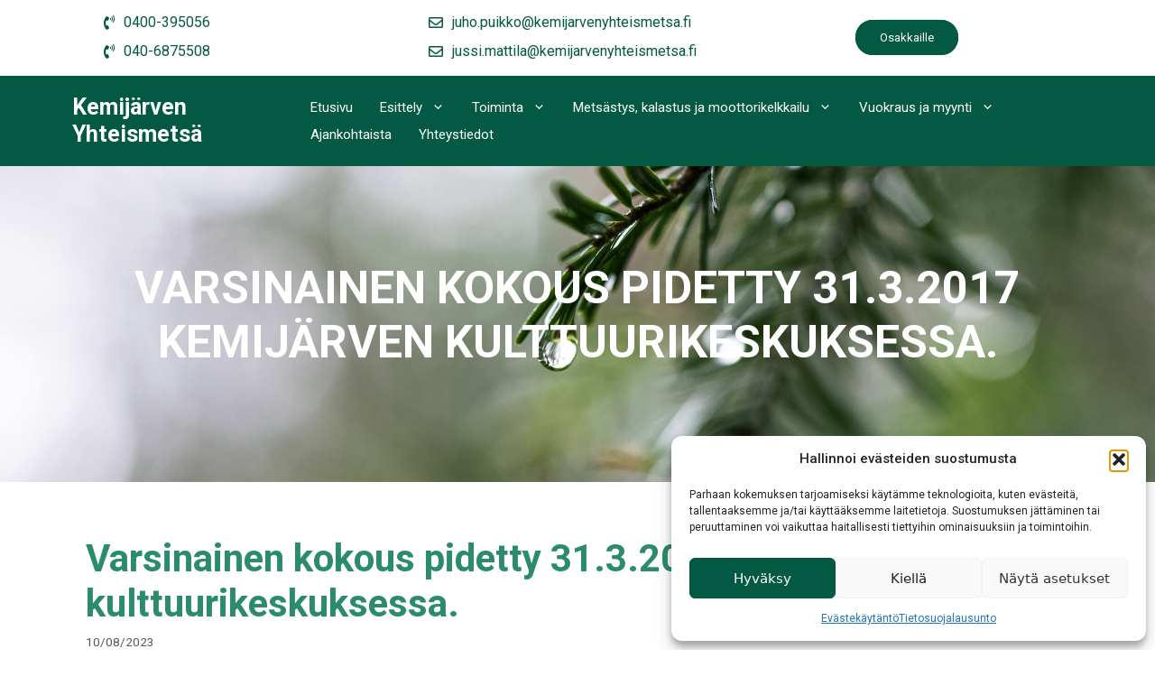

--- FILE ---
content_type: text/css
request_url: https://www.kemijarvenyhteismetsa.fi/wp-content/themes/lapinym_child/style.css?ver=1689320707
body_size: 1436
content:
/*
 Theme Name:   Lapinym Child
 Theme URI:    https://generatepress.com
 Description:  Default GeneratePress child theme
 Author:       Tom Usborne
 Author URI:   https://tomusborne.com
 Template:     generatepress
 Version:      0.1
*/

@import url('https://fonts.googleapis.com/css2?family=Roboto:wght@100;300;400;500;700&display=swap');

body {
    font-size: 16px;
    line-height: 1.4;
    margin: 0;
    padding: 0;
    background-color: #fff;
    overflow-x: hidden;
    font-family: 'Roboto', sans-serif;
}

h1,h2,h3,h4,h5,h6{
    font-weight: 700;
    /* margin-bottom: 0 !important; */
}
a{
    text-decoration: none;
}
.top-bar .topbar-col .gutentor-single-column .gutentor-col-wrap{
   display: flex !important;
   justify-content: space-evenly !important;
   align-items: center !important;
}

.top-bar .topbar-col .top-menu-btn{
    background-color: #fff;
    border-radius: 25px;
    border: 2px solid #035941;
    padding: 6px 30px;
    font-size: 16px;
    color: #035941;
}
.top-bar .topbar-col .top-menu-btn:hover{
    background-color: #035941;
    color: #fff;
}
.top-bar .topbar-col ul li{
    margin-bottom: 0 !important;
}
/* .Front-banner-container .Front-banner-contnt{
     max-width: 480px;
    margin: 150px auto;
} */
/* .Front-banner-container .bg__blurr::after{
   content: "";
   top: 0;
   bottom: 0;
    filter: blur(1.5rem);
    background-color: rgba(254, 254, 254, 0.9);
} */
/* .Front-banner-container::after{
    position: relative;
    filter: blur(2px);
    -webkit-filter: blur(8px);
} */

.main-navigation .main-nav ul li {
    position: relative;
    margin-left: 15px;
    margin-right: 15px;
}
.main-navigation .main-nav ul li a{
    padding-left: 0 !important;
    padding-right: 0 !important;
}

.main-navigation .main-nav ul li.current-menu-item a::after{
    content:" ";
    display: block;
    height: 2px;
    width: 100%;
    position: absolute;
    left: 0;
    background:#fff;
}
.main-navigation .main-nav ul li.current-menu-item .sub-menu a::after,
.main-navigation .main-nav ul li .sub-menu li.current-menu-item a::after{
    content: none;
}
.main-navigation .main-nav ul li a span{
    padding-right: 0px;
}

.Front-banner-container::after,
.Kiinnostuitko-container::after{
    content: "";
    position: relative;
    /* filter: blur(10px);
    -webkit-filter: blur(10px); */
    backdrop-filter: blur(5px);
    opacity: 0.7;
    top: 0;
    right: 0;
    bottom: 0;
    left: 0;
    background-color: rgba(254, 254, 254, 0.9);
}

.Front-banner-container .Front-banner-contnt{
      /* position: absolute; */
      left : 20%;
      width: 480px;
      margin: 150px auto;
}
.Kiinnostuitko-container .Kiinnostuitko-content{
    /* position: absolute; */
    text-align: center;
}

.Front-gallery-container .Front-gallery-heading{
    background-color: #ffffff47;
    padding: 20px 15px;
    
}
/*
.site-info{
    display: none;
}
*/
.footer-widgets .widget{
    margin-bottom: 10px !important;
}
.footer-widget-4 aside#block-16 {
    padding-left: 20px !important;
}
.Yhteismetsä-container .Yhteismetsä-col .Yhteismetsä-col1,
.Tietoa-container .Tietoa-col .Tietoa-col1{
    position: relative;
}

.Yhteismetsä-container .Yhteismetsä-col .Yhteismetsä-col1::after,
.Yhteismetsä-container .Yhteismetsä-col .Yhteismetsä-col2::after
{
    content: "";
    background: #fff;
    position: absolute;
    right: 0;
    height: 70%;
    width: 2px;
    top: 0;
}
.Tietoa-container .Tietoa-col .Tietoa-col1::after{
    content: '';
    background-color: #035941 !important;
    position: absolute;
    right: 0;
    height: 50%;
    width: 2px;
    top: 40px;
}

/* page banner */

.page__banner_section {
    width: 100%;
    position: relative;
    height: 350px;
}

.page__banner_section .banner-container {
    max-width: 1200px;
    margin: 0 auto;
    position: relative;
    z-index: 9;
    height: 100%;
    display: flex;
    align-items: center;
    justify-content: center;
}

.page__banner_section .banner_thumb {
    position: absolute;
    width: 100%;
    left: 0;
    top: 0;
    height: 100%;
    overflow: hidden;
}

.page__banner_section .banner_thumb img {
    object-fit: cover;
    object-position: center;
    width: 100%;
    height: 100%;
}

.page__banner_section .banner-content {
    text-align: center;
    position: relative;
    /* color: #161614; */
}
.page__banner_section .banner-content .banner-heading{
    padding: 30px 50px;
    color: #fff;
}
.page__banner_section .banner-content .banner-heading h1{
    font-size: 50px;
    text-transform: uppercase;
    /* text-shadow: 2px 2px #1D04BF; */
}

.Contact-form-container .Contact-form-col .contact_form_wrapper .field_row .field_item.half_field span.form-control,
.Contact-form-container .Contact-form-col .contact_form_wrapper .field_row .field_item.half_field span.form-control span.wpcf7-list-item
{
  display: block;
}
.Contact-form-container .Contact-form-col .contact_form_wrapper .field_item textarea
 {
   height: 140px;
   width: 100%;
   background-color: #fff;
}
.Contact-form-container .Contact-form-col .contact_form_wrapper .field_item.feild-name input{
    width: 100%;
    background-color: #fff;
}
.Contact-form-container .Contact-form-col .contact_form_wrapper .field_item label{
    color: #2B8C69;
    font-size: 18px;
}
.Contact-form-container .Contact-form-col .contact_form_wrapper .field_row .field_item.half_field span.form-control span.wpcf7-list-item .wpcf7-list-item-label{
    color: #222222;
    font-weight: normal;
    font-size: 16px;
}
.single-post .inside-article .featured-image{
    height: 350px;
    width: 100%;
    padding-left: 0 !important;
    padding-right: 0 !important;
}
.single-post .inside-article .featured-image img{
    height: 100%;
    width: 100%;
    object-fit: cover;
    object-position: center;
}
.single-post .inside-article .entry-title{
    color: #2B8C69;
}
.single-post .inside-article .cat-links{
    display: none;
}
.single-post .inside-article .post-navigation {
    display: flex;
    justify-content: space-between;
    align-items: center;
}
.single-post .inside-article .post-navigation .nav-previous,.single-post .inside-article .post-navigation .prev a, 
.single-post .inside-article .post-navigation .nav-next,.single-post .inside-article .post-navigation .next a{
    color: #2B8C69;
}
.single-post .inside-article .entry-meta .byline {
    display: none;
}

@media (max-width:991px) 
{
    .Front-banner-container .Front-banner-contnt{
        max-width: 100%;
        margin: 80px 20px;
   }
}
@media (max-width:767px) {
    .top-bar .topbar-col .top-menu-btn{
        font-size: 10px;
        padding: 3px 10px;
    }
    .top-bar .topbar-col .gutentor-single-column .gutentor-col-wrap{
        display: flex !important;
        justify-content:space-evenly !important;
        align-items: center !important;
     }
     .top-bar .topbar-col .gutentor-single-column{
        padding-left: 0 !important;
        padding-right: 0 !important;
     }

     .main-navigation .menu-toggle{
        font-size: 30px;
     }
     .Front-banner-container .Front-banner-contnt{
        max-width: 100%;
        margin: 80px auto;
   }
   .Tietoa-container .Tietoa-col .Tietoa-col1::after{
    content: none;
   }
   .Yhteismetsä-container .Yhteismetsä-ign{
    display: none;
   }
   .footer-widget-4 aside#block-16 {
    padding-left: 0 !important;
   }

   .page__banner_section .banner-content .banner-heading{
    font-size: 30px;
    padding: 10px;
     }
    .page__banner_section .banner-content .banner-heading h1{
    font-size: 30px;
    }
   .page__banner_section {
    height: 250px;
   }
   .main-navigation .main-nav ul li.current-menu-item a::after{
    content:none;
   }
   .main-navigation .inside-navigation{
    padding-left: 0 !important;
   }
   .main-navigation .main-nav ul li{
    margin-left: 0 !important;
   }
}